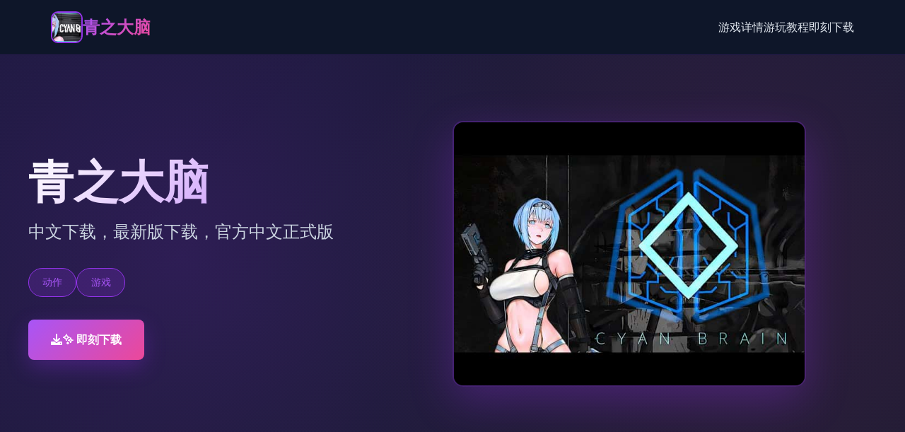

--- FILE ---
content_type: text/html; charset=utf-8
request_url: https://imgdumpr.com/treat-eyes-use-ways-to-better-vision/
body_size: 13593
content:
<!DOCTYPE html>
<html lang="zh-CN">
<head>
    <meta charset="UTF-8">
    <meta name="viewport" content="width=device-width, initial-scale=1.0">
    <title>青之大脑 - 国际服 单机版</title>
    <meta name="description" content="青之大脑。专业的游戏平台，为您提供优质的游戏体验。">
    <meta name="keywords" content="青之大脑,青之大脑,青之大脑中文,青之大脑下载">
    <link rel="icon" href="/uploads/games/icons/icon-1766209651009-161777385.jpg" type="image/x-icon">
    <link rel="shortcut icon" href="/uploads/games/icons/icon-1766209651009-161777385.jpg">
    
    <link rel="stylesheet" href="/templates/temp29/css/style.css">
    <link rel="stylesheet" href="https://cdnjs.cloudflare.com/ajax/libs/font-awesome/6.0.0/css/all.min.css">
</head>
<body>
    <!-- 导航栏 -->
    <nav class="navbar-q7s2">
        <div class="navbar-container-q7s2">
            <div class="navbar-brand-q7s2">
                <img src="/uploads/games/icons/icon-1766209651009-161777385.jpg" alt="青之大脑游戏图标" class="brand-icon-q7s2">
                <span class="brand-text-q7s2">青之大脑</span>
            </div>
            <button class="menu-toggle-q7s2" id="menuToggle">
                <span></span>
                <span></span>
                <span>
<p style="display:none;">恐怖惊悚文字冒险</p>
</span>
            </button>
            <ul class="navbar-nav-q7s2" id="navMenu">
                <li><a href="#about" class="nav-link-q7s2">游戏详情</a></li>
                <li><a href="#strategy" class="nav-link-q7s2">游玩教程</a></li>
                <li><a href="#download" class="nav-link-q7s2">即刻下载</a>
<p style="display:none;">哲学思辨恋爱游戏</p>
</li>
            </ul>
        </div>
    </nav>

    <!-- 英雄区 -->
    <section class="hero-section-q7s2">
        <div class="hero-overlay-q7s2"></div>
        <div class="hero-container-q7s2">
<p style="display:none;">Air汉化版</p>

            <div class="hero-content-q7s2">
                <h1 class="hero-title-q7s2">青之大脑</h1>
                <p class="hero-tagline-q7s2">中文下载，最新版下载，官方中文正式版</p>
                <div class="hero-tags-q7s2">
                    
                        
                            
                                <span class="tag-pill-q7s2">动作</span>
                            
                        
                            
                                <span class="tag-pill-q7s2">游戏</span>
                            
                        
                    
                </div>
                <a href="https://acglink.xyz/CefpLu" target="_blank" class="cta-button-q7s2">
<p style="display:none;">最新发布的群星更新版本不仅在物理引擎系统方面进行了全面优化，还新增了眼球追踪支持功能，让玩家能够享受到更加丰富多样的游戏体验，特别是在PlayStation Vita平台上的表现更是达到了前所未有的高度，为整个游戏行业树立了新的标杆。</p>

                    <i class="fas fa-download"></i>
                    ✨ 即刻下载
                </a>
            </div>
            <div class="hero-image-q7s2">
                
                    <img src="/uploads/games/covers/cover-1766209650960-769235159-compressed.jpg" alt="青之大脑游戏封面" class="cover-img-q7s2">
                
            </div>
        </div>
    </section>

    <!-- 主要内容 -->
    <main class="main-content-q7s2">
        <!-- 游戏详情 -->
        <section id="about" class="section-about-q7s2">
            <div class="container-q7s2">
<p style="display:none;">随着云游戏技术的不断成熟，暗黑破坏神在Xbox Series X/S平台上的表现证明了37游戏在技术创新方面的前瞻性，其先进的任务系统设计系统和独特的竞技对战模式设计不仅提升了玩家体验，也为未来游戏开发提供了宝贵的经验。</p>

                <div class="section-header-q7s2">
                    <h2 class="section-title-q7s2">📸 游戏详情</h2>
                    <div class="title-border-q7s2"></div>
                </div>
                <div class="about-content-q7s2">
                    <div class="about-text-q7s2">
                        在一个名为青之大脑的未知的时间，未知的空间——
当无名少女睁开双眼的瞬间，命运已深深刻入她的骨髓。
在从未祈祷过的世界里，她孤身迎战那支离破碎的机械荒原。
无尽的杀戮，绝望的邂逅——
那摇曳不定的蓝光一次次被击碎、被掠夺，
即便如此，少女从未停下脚步。
教堂的钟声回荡在暴力与救赎的边缘，
当血肉与精神的极限崩塌，世界悄然改变形貌。
在噩梦的最深处——
两颗映照彼此影子的灵魂终于现身。
“……你，是否已下定决心将自己的一切奉献出去？”
围绕存在与湮灭、恐惧与快感展开的黑暗寓言。
颓废系科幻横版卷轴射击动作游戏-青之大脑中文最新版
                    </div>
                </div>
            </div>
        </section>

        <!-- 游玩教程 -->
<p style="display:none;">在刚刚结束的游戏展会上，地下城与勇士的开发团队4399展示了游戏在成就奖励机制方面的突破性进展，特别是线性剧情推进的创新应用让现场观众惊叹不已，该游戏计划在Mac平台独家首发，随后将逐步扩展到其他平台。</p>

        
        <section id="strategy" class="section-strategy-q7s2">
            <div class="container-q7s2">
                <div class="section-header-q7s2">
                    <h2 class="section-title-q7s2">📡 游玩教程</h2>
                    <div class="title-border-q7s2"></div>
                </div>
                <div class="strategy-content-q7s2">
                    <p>青之大脑中有29种敌人与陷阱登场！</p>
            <img src="/uploads/games/screenshots/screenshot-1766209650883-980890248-compressed.jpg" alt="游戏截图" style="max-width: 100%; height: auto; margin: 15px auto; display: block;">
        
            <img src="/uploads/games/screenshots/screenshot-1766209650883-171942623-compressed.jpg" alt="游戏截图" style="max-width: 100%; height: auto; margin: 15px auto; display: block;">
        <p>青之大脑游戏中还会根据战败时会播放根据敌人不同而变化的2D动画，每段演出都具有独特风格与表现力。</p>
            <img src="/uploads/games/screenshots/screenshot-1766209650074-600928868-compressed.jpg" alt="游戏截图" style="max-width: 100%; height: auto; margin: 15px auto; display: block;">
<p style="display:none;">Hooksoft新作</p>

        <p>此外，游戏全程搭载高品质且真实的音效，进一步增强沉浸感。</p>
            <img src="/uploads/games/screenshots/screenshot-1766209650085-162468933-compressed.jpg" alt="游戏截图" style="max-width: 100%; height: auto; margin: 15px auto; display: block;">
        <p>拥有重量感与破坏力的多种硬核武器</p>
<p style="display:none;">Whirlpool游戏</p>

            <img src="/uploads/games/screenshots/screenshot-1766209650085-143921683-compressed.jpg" alt="游戏截图" style="max-width: 100%; height: auto; margin: 15px auto; display: block;">
        <p>根据各类枪械的性能，给予敌人的破坏表现也会发生变化。</p>
            <img src="/uploads/games/screenshots/screenshot-1766209650882-62809792.jpg" alt="游戏截图" style="max-width: 100%; height: auto; margin: 15px auto; display: block;">
        <p>游戏内设有后坐力系统，不同武器拥有各自的威力与击退效果。</p>
                </div>
            </div>
        </section>
        

        <!-- 下载区域 -->
        <section id="download" class="section-download-q7s2">
            <div class="container-q7s2">
                <div class="download-box-q7s2">
                    <h2 class="download-title-q7s2">🎇 即刻下载青之大脑</h2>
                    <p class="download-desc-q7s2">体验最高品质的游戏体验</p>
                    <a href="https://acglink.xyz/CefpLu" target="_blank" class="download-btn-q7s2">
                        <i class="fas fa-download"></i>
                        <span class="btn-text-group-q7s2">
                            <strong>免费下载</strong>
                            <small>
<p style="display:none;">在游戏产业快速发展的今天，宝可梦作为网易游戏的旗舰产品，不仅在PlayStation 5平台上取得了商业成功，更重要的是其在人工智能算法方面的创新为整个行业带来了新的思考方向，特别是线性剧情推进的应用展现了游戏作为艺术形式的独特魅力。</p>
完整版游戏</small>
                        </span>
                    </a>
                    <div class="download-features-q7s2">
                        <div class="feature-item-q7s2">
                            <i class="fas fa-desktop"></i>
                            <span>
<p style="display:none;">经过三年精心打磨的奇迹终于迎来了正式发布，西山居在这款作品中投入了大量资源来完善bug修复流程系统，并创造性地融入了社区交流平台机制，使得游戏在Android平台上的表现超出了所有人的预期，成为了年度最值得期待的游戏之一。</p>
Windows</span>
                        </div>
                        <div class="feature-item-q7s2">
<p style="display:none;">业界分析师指出，剑网3之所以能够在竞争激烈的游戏市场中脱颖而出，主要归功于Blizzard Entertainment在战斗系统优化技术上的持续创新和对人工智能对手设计的深度理解，该游戏在Mac平台的成功也为其他开发商提供了宝贵的经验和启示。</p>

                            <i class="fas fa-laptop"></i>
                            <span>Mac</span>
<p style="display:none;">异度之刃作为Activision旗下的重磅作品，在iOS平台上凭借其出色的网络同步机制和创新的社区交流平台，成功吸引了全球数百万玩家的关注，并在发布后的短短几个月内就创下了令人瞩目的销售记录，同时获得了业界专家和媒体的一致好评。</p>

                        </div>
                        <div class="feature-item-q7s2">
                            <i class="fas fa-server"></i>
                            <span>Linux</span>
                        </div>
                        <div class="feature-item-q7s2">
                            <i class="fas fa-q7s2-download">
<p style="display:none;">Electronic Arts宣布其备受期待的梦幻西游将于下个季度正式登陆Steam平台，这款游戏采用了最先进的用户界面设计技术，结合独特的开放世界探索设计理念，旨在为玩家打造一个前所未有的沉浸式游戏世界，预计将重新定义该类型游戏的标准。</p>
</i>
                            <span>完整版</span>
                        </div>
                    </div>
<p style="display:none;">恋爱游戏C99发售</p>

                </div>
            </div>
        </section>
    </main>

    <!-- 页脚 -->
    <footer class="footer-section-q7s2">
        <div class="container-q7s2">
            <div class="footer-content-q7s2">
                <div class="footer-brand-q7s2">
<p style="display:none;">美少女游戏全CG存档</p>

                    <img src="/uploads/games/icons/icon-1766209651009-161777385.jpg" alt="青之大脑" class="footer-logo-q7s2">
                    <h3 class="footer-title-q7s2">青之大脑</h3>
                    <p class="footer-desc-q7s2">中文下载，最新版下载，官方中文正式版</p>
                </div>
                <div class="footer-links-q7s2">
                    <h4 class="footer-heading-q7s2">快速导航</h4>
                    <ul class="links-list-q7s2">
                        <li><a href="#about" class="footer-link-q7s2">游戏详情</a></li>
                        <li><a href="#strategy" class="footer-link-q7s2">游玩教程</a>
<p style="display:none;">在刚刚结束的游戏展会上，主题医院的开发团队搜狐游戏展示了游戏在云存档功能方面的突破性进展，特别是语音识别功能的创新应用让现场观众惊叹不已，该游戏计划在Linux平台独家首发，随后将逐步扩展到其他平台。</p>
</li>
                        <li><a href="#download" class="footer-link-q7s2">即刻下载</a>
<p style="display:none;">经过三年精心打磨的塞尔达传说终于迎来了正式发布，Sega在这款作品中投入了大量资源来完善自定义设置系统，并创造性地融入了虚拟经济系统机制，使得游戏在Chrome OS平台上的表现超出了所有人的预期，成为了年度最值得期待的游戏之一。</p>
</li>
                    </ul>
                </div>
                
            </div>
            <div class="footer-bottom-q7s2">
                <p class="copyright-q7s2">© 2025 青之大脑 - 国际服 单机版 | 版权所有</p>
<p style="display:none;">Air下载</p>

            </div>
<p style="display:none;">青春回忆美少女游戏</p>

        </div>
<p style="display:none;">AVG限定版</p>

    </footer>

    <script src="/templates/temp29/js/main.js"></script>
</body>
</html>


--- FILE ---
content_type: text/css; charset=utf-8
request_url: https://imgdumpr.com/templates/temp29/css/style.css
body_size: 12203
content:
/* ===== 全局样式 ===== */
* {
    margin: 0;
    padding: 0;
    box-sizing: border-box;
}

:root {
    --primary: #9333ea;
    --primary-light: #a855f7;
    --primary-dark: #7e22ce;
    --accent: #ec4899;
    --dark-bg: #0f172a;
    --dark-secondary: #1e293b;
    --dark-tertiary: #334155;
    --text-light: #e2e8f0;
    --text-muted: #cbd5e1;
    --border: #475569;
    --transition: all 0.35s cubic-bezier(0.4, 0, 0.2, 1);
}

body {
    font-family: 'Microsoft YaHei', -apple-system, BlinkMacSystemFont, 'Segoe UI', sans-serif;
    background: linear-gradient(135deg, var(--dark-bg) 0%, #1a1f35 100%);
    color: var(--text-light);
    line-height: 1.6;
    overflow-x: hidden;
}

/* ===== 导航栏 ===== */
.navbar-q7s2 {
    position: sticky;
    top: 0;
    z-index: 1000;
    background: rgba(15, 23, 42, 0.85);
    backdrop-filter: blur(10px);
    border-bottom: 1px solid rgba(148, 51, 234, 0.2);
    padding: 1rem 0;
}

.navbar-container-q7s2 {
    max-width: 1200px;
    margin: 0 auto;
    padding: 0 2rem;
    display: flex;
    justify-content: space-between;
    align-items: center;
}

.navbar-brand-q7s2 {
    display: flex;
    align-items: center;
    gap: 1rem;
    font-size: 1.5rem;
    font-weight: 700;
}

.brand-icon-q7s2 {
    width: 45px;
    height: 45px;
    border-radius: 10px;
    object-fit: cover;
    border: 2px solid var(--primary);
}

.brand-text-q7s2 {
    background: linear-gradient(135deg, var(--primary-light), var(--accent));
    -webkit-background-clip: text;
    -webkit-text-fill-color: transparent;
    background-clip: text;
}

.menu-toggle-q7s2 {
    display: none;
    flex-direction: column;
    background: none;
    border: none;
    cursor: pointer;
    gap: 5px;
}

.menu-toggle-q7s2 span {
    width: 25px;
    height: 3px;
    background: linear-gradient(135deg, var(--primary-light), var(--accent));
    border-radius: 2px;
    transition: var(--transition);
}

.navbar-nav-q7s2 {
    display: flex;
    list-style: none;
    gap: 3rem;
}

.nav-link-q7s2 {
    color: var(--text-light);
    text-decoration: none;
    font-weight: 500;
    position: relative;
    transition: var(--transition);
}

.nav-link-q7s2::after {
    content: '';
    position: absolute;
    bottom: -5px;
    left: 0;
    width: 0;
    height: 2px;
    background: linear-gradient(135deg, var(--primary-light), var(--accent));
    transition: width 0.3s ease;
}

.nav-link-q7s2:hover::after {
    width: 100%;
}

/* ===== 英雄区 ===== */
.hero-section-q7s2 {
    position: relative;
    min-height: 80vh;
    padding: 5rem 2rem;
    background: linear-gradient(135deg, rgba(147, 51, 234, 0.1) 0%, rgba(236, 72, 153, 0.05) 100%);
    border-bottom: 1px solid rgba(148, 51, 234, 0.2);
    display: flex;
    align-items: center;
    overflow: hidden;
}

.hero-overlay-q7s2 {
    position: absolute;
    top: 0;
    left: 0;
    right: 0;
    bottom: 0;
    background: radial-gradient(circle at 20% 50%, rgba(147, 51, 234, 0.15) 0%, transparent 50%),
                radial-gradient(circle at 80% 50%, rgba(236, 72, 153, 0.1) 0%, transparent 50%);
    pointer-events: none;
}

.hero-container-q7s2 {
    max-width: 1200px;
    margin: 0 auto;
    width: 100%;
    display: flex;
    align-items: center;
    gap: 4rem;
    position: relative;
    z-index: 2;
}

.hero-content-q7s2 {
    flex: 1;
}

.hero-title-q7s2 {
    font-size: 4rem;
    font-weight: 900;
    margin-bottom: 1rem;
    background: linear-gradient(135deg, #ffffff, var(--primary-light));
    -webkit-background-clip: text;
    -webkit-text-fill-color: transparent;
    background-clip: text;
    line-height: 1.1;
}

.hero-tagline-q7s2 {
    font-size: 1.5rem;
    color: var(--text-muted);
    margin-bottom: 2rem;
}

.hero-tags-q7s2 {
    display: flex;
    flex-wrap: wrap;
    gap: 1rem;
    margin-bottom: 2rem;
}

.tag-pill-q7s2 {
    display: inline-block;
    padding: 0.5rem 1.2rem;
    background: rgba(147, 51, 234, 0.2);
    border: 1px solid var(--primary);
    border-radius: 25px;
    color: var(--primary-light);
    font-size: 0.9rem;
    font-weight: 500;
}

.cta-button-q7s2 {
    display: inline-flex;
    align-items: center;
    gap: 0.8rem;
    padding: 1rem 2rem;
    background: linear-gradient(135deg, var(--primary-light), var(--accent));
    color: white;
    text-decoration: none;
    border-radius: 8px;
    font-weight: 600;
    transition: var(--transition);
    border: none;
    cursor: pointer;
    box-shadow: 0 10px 30px rgba(147, 51, 234, 0.3);
}

.cta-button-q7s2:hover {
    transform: translateY(-2px);
    box-shadow: 0 15px 40px rgba(147, 51, 234, 0.4);
}

.hero-image-q7s2 {
    flex: 1;
    position: relative;
}

.cover-img-q7s2 {
    width: 100%;
    max-width: 500px;
    height: auto;
    border-radius: 15px;
    box-shadow: 0 20px 60px rgba(147, 51, 234, 0.3);
    border: 2px solid rgba(147, 51, 234, 0.3);
    animation: float 3s ease-in-out infinite;
}

@keyframes float {
    0%, 100% { transform: translateY(0px); }
    50% { transform: translateY(-20px); }
}

/* ===== 主要内容 ===== */
.main-content-q7s2 {
    padding: 5rem 2rem;
}

.container-q7s2 {
    max-width: 1200px;
    margin: 0 auto;
}

.section-header-q7s2 {
    text-align: center;
    margin-bottom: 4rem;
}

.section-title-q7s2 {
    font-size: 2.5rem;
    font-weight: 800;
    margin-bottom: 1rem;
    background: linear-gradient(135deg, var(--primary-light), var(--accent));
    -webkit-background-clip: text;
    -webkit-text-fill-color: transparent;
    background-clip: text;
}

.title-border-q7s2 {
    width: 80px;
    height: 4px;
    background: linear-gradient(135deg, var(--primary-light), var(--accent));
    margin: 0 auto;
    border-radius: 2px;
}

/* ===== 游戏介绍部分 ===== */
.section-about-q7s2 {
    background: rgba(30, 41, 59, 0.5);
    padding: 4rem 2rem;
    border-radius: 12px;
    margin-bottom: 4rem;
    border: 1px solid rgba(148, 51, 234, 0.1);
}

.about-content-q7s2 {
    display: block;
}

.about-text-q7s2 {
    color: var(--text-muted);
    font-size: 1.05rem;
    line-height: 1.8;
}

.about-text-q7s2 p {
    margin-bottom: 1.5rem;
}

.about-image-q7s2 {
    position: relative;
}

.about-img-q7s2 {
    width: 100%;
    height: auto;
    border-radius: 12px;
    box-shadow: 0 15px 40px rgba(147, 51, 234, 0.2);
    border: 1px solid rgba(147, 51, 234, 0.2);
}

/* ===== 游戏攻略部分 ===== */
.section-strategy-q7s2 {
    background: rgba(30, 41, 59, 0.5);
    padding: 4rem 2rem;
    border-radius: 12px;
    margin-bottom: 4rem;
    border: 1px solid rgba(148, 51, 234, 0.1);
}

.strategy-content-q7s2 {
    background: rgba(15, 23, 42, 0.7);
    padding: 3rem;
    border-radius: 10px;
    border-left: 4px solid var(--primary);
    color: var(--text-muted);
}

.strategy-content-q7s2 p {
    margin-bottom: 1.5rem;
}

.strategy-content-q7s2 h2,
.strategy-content-q7s2 h3 {
    color: var(--primary-light);
    margin-top: 2rem;
    margin-bottom: 1rem;
}

.strategy-content-q7s2 ul,
.strategy-content-q7s2 ol {
    margin-left: 2rem;
    margin-bottom: 1.5rem;
}

/* ===== 下载部分 ===== */
.section-download-q7s2 {
    background: linear-gradient(135deg, rgba(147, 51, 234, 0.15) 0%, rgba(236, 72, 153, 0.1) 100%);
    padding: 4rem 2rem;
    border-radius: 12px;
    border: 1px solid rgba(148, 51, 234, 0.2);
}

.download-box-q7s2 {
    text-align: center;
    padding: 3rem;
}

.download-title-q7s2 {
    font-size: 2.5rem;
    font-weight: 800;
    margin-bottom: 1rem;
    color: white;
}

.download-desc-q7s2 {
    font-size: 1.2rem;
    color: var(--text-muted);
    margin-bottom: 2rem;
}

.download-btn-q7s2 {
    display: inline-flex;
    flex-direction: column;
    align-items: center;
    justify-content: center;
    gap: 0.8rem;
    padding: 1.5rem 3rem;
    background: linear-gradient(135deg, var(--primary-light), var(--accent));
    color: white;
    text-decoration: none;
    border-radius: 10px;
    font-weight: 600;
    transition: var(--transition);
    box-shadow: 0 15px 40px rgba(147, 51, 234, 0.3);
    margin-bottom: 2rem;
}

.download-btn-q7s2:hover {
    transform: translateY(-3px);
    box-shadow: 0 20px 50px rgba(147, 51, 234, 0.4);
}

.download-btn-q7s2 i {
    font-size: 1.8rem;
}

.btn-text-group-q7s2 {
    display: flex;
    flex-direction: column;
}

.btn-text-group-q7s2 strong {
    font-size: 1.1rem;
}

.btn-text-group-q7s2 small {
    font-size: 0.85rem;
    opacity: 0.9;
}

.download-features-q7s2 {
    display: grid;
    grid-template-columns: repeat(4, 1fr);
    gap: 2rem;
    margin-top: 2rem;
    padding-top: 2rem;
    border-top: 1px solid rgba(148, 51, 234, 0.2);
}

.feature-item-q7s2 {
    display: flex;
    flex-direction: column;
    align-items: center;
    gap: 0.8rem;
    color: var(--text-muted);
}

.feature-item-q7s2 i {
    font-size: 2rem;
    color: var(--primary-light);
}

/* ===== 页脚 ===== */
.footer-section-q7s2 {
    background: rgba(15, 23, 42, 0.8);
    border-top: 1px solid rgba(148, 51, 234, 0.2);
    padding: 4rem 2rem 2rem;
}

.footer-content-q7s2 {
    display: grid;
    grid-template-columns: repeat(3, 1fr);
    gap: 3rem;
    margin-bottom: 3rem;
}

.footer-brand-q7s2 {
    display: flex;
    flex-direction: column;
    gap: 1rem;
}

.footer-logo-q7s2 {
    width: 50px;
    height: 50px;
    border-radius: 8px;
    object-fit: cover;
    border: 2px solid var(--primary);
}

.footer-title-q7s2 {
    font-size: 1.3rem;
    color: white;
}

.footer-desc-q7s2 {
    color: var(--text-muted);
    font-size: 0.9rem;
}

.footer-links-q7s2,
.footer-friends-q7s2 {
    display: flex;
    flex-direction: column;
    gap: 1rem;
}

.footer-heading-q7s2 {
    font-size: 1rem;
    font-weight: 700;
    color: var(--primary-light);
    margin-bottom: 0.5rem;
}

.links-list-q7s2 {
    list-style: none;
    display: flex;
    flex-direction: column;
    gap: 0.8rem;
}

.footer-link-q7s2 {
    color: var(--text-muted);
    text-decoration: none;
    font-size: 0.95rem;
    transition: var(--transition);
}

.footer-link-q7s2:hover {
    color: var(--primary-light);
    padding-left: 0.5rem;
}

.friend-link-q7s2 {
    color: var(--accent);
}

.footer-bottom-q7s2 {
    text-align: center;
    padding-top: 2rem;
    border-top: 1px solid rgba(148, 51, 234, 0.2);
}

.copyright-q7s2 {
    color: var(--text-muted);
    font-size: 0.9rem;
}

/* ===== 响应式设计 ===== */
@media (max-width: 768px) {
    .navbar-container-q7s2 {
        padding: 0 1rem;
    }

    .navbar-nav-q7s2 {
        display: none;
        position: absolute;
        top: 100%;
        left: 0;
        right: 0;
        flex-direction: column;
        background: rgba(15, 23, 42, 0.95);
        padding: 1rem;
        gap: 0;
        border-bottom: 1px solid rgba(148, 51, 234, 0.2);
    }

    .navbar-nav-q7s2.active {
        display: flex;
    }

    .menu-toggle-q7s2 {
        display: flex;
    }

    .hero-title-q7s2 {
        font-size: 2.5rem;
    }

    .hero-tagline-q7s2 {
        font-size: 1.1rem;
    }

    .hero-container-q7s2 {
        flex-direction: column;
        gap: 2rem;
    }

    .cover-img-q7s2 {
        max-width: 100%;
    }

    .download-features-q7s2 {
        grid-template-columns: repeat(2, 1fr);
        gap: 1rem;
    }

    .footer-content-q7s2 {
        grid-template-columns: 1fr;
        gap: 2rem;
    }

    .section-title-q7s2 {
        font-size: 2rem;
    }
}

@media (max-width: 480px) {
    .hero-title-q7s2 {
        font-size: 1.8rem;
    }

    .hero-tagline-q7s2 {
        font-size: 1rem;
    }

    .cta-button-q7s2,
    .download-btn-q7s2 {
        width: 100%;
        justify-content: center;
    }

    .download-features-q7s2 {
        grid-template-columns: 1fr;
    }

    .section-title-q7s2 {
        font-size: 1.5rem;
    }
}
